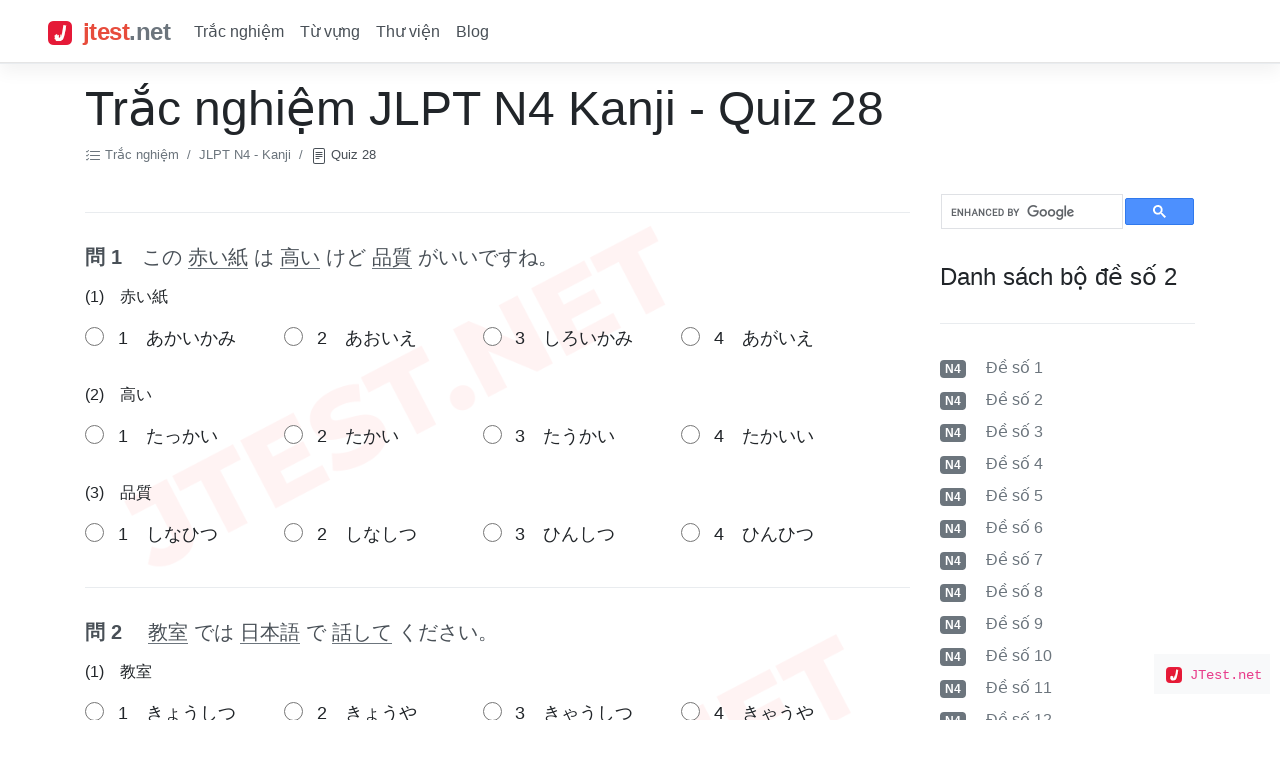

--- FILE ---
content_type: text/html; charset=UTF-8
request_url: https://jtest.net/jlpt/n4/kanji/series-2/quiz-28
body_size: 8063
content:
<!doctype html>


<html lang="ja">

<head>
    <meta charset="utf-8">
<meta name="viewport" content="width=device-width, initial-scale=1, shrink-to-fit=no">


    <title>Trắc nghiệm JLPT N4 Kanji Quiz 28: Chuyển Kanji sang Hiragana, chuyển Hiragana sang Kanji | JTest.net</title>

    <meta name="description" content="Trắc nghiệm tiếng Nhật Online. Trắc nghiệm JLPT N4 Kanji Quiz 28: Chuyển Kanji sang Hiragana, chuyển Hiragana sang Kanji">

<meta name="author" content="JTest.net">





<meta http-equiv="content-language" content="ja, vi, en" />
<meta http-equiv="x-dns-prefetch-control" content="on">
<link rel="dns-prefetch" href="//cdnjs.cloudflare.com" />
<link rel="dns-prefetch" href="//cdn.jsdelivr.net" />

<link rel="dns-prefetch" href="//getbootstrap.com" />
<link rel="dns-prefetch" href="//www.google-analytics.com" />
<link rel="dns-prefetch" href="//www.googletagmanager.com" />
<link rel="dns-prefetch" href="//pagead2.googlesyndication.com" />
<link rel="dns-prefetch" href="//fonts.gstatic.com" />
<link rel="dns-prefetch" href="//www.facebook.com" />
<link rel="dns-prefetch" href="//connect.facebook.net" />
<link rel="dns-prefetch" href="//static.xx.fbcdn.net" />

<link rel="stylesheet" 
    href="https://cdn.jsdelivr.net/npm/bootstrap@4.5.3/dist/css/bootstrap.min.css" 
    integrity="sha384-TX8t27EcRE3e/ihU7zmQxVncDAy5uIKz4rEkgIXeMed4M0jlfIDPvg6uqKI2xXr2" 
    crossorigin="anonymous">
<link href="//getbootstrap.com/docs/4.5/assets/css/docs.min.css" rel="stylesheet">
<link rel="stylesheet" href="/css/custom.min.css?v=1.2">

<link rel="canonical" href="https://jtest.net/jlpt/n4/kanji/series-2/quiz-28">
<!-- Favicons -->
<link rel="apple-touch-icon" href="/img/favicons/apple-touch-icon.png" sizes="180x180">
<link rel="icon" href="/img/favicons/favicon-32x32.png?v=1.1" sizes="32x32" type="image/png">
<link rel="icon" href="/img/favicons/favicon-16x16.png?v=1.1" sizes="16x16" type="image/png">
<link rel="manifest" href="/manifest.json">
<link rel="mask-icon" href="/img/favicons/safari-pinned-tab.svg" color="#e51937">
<link rel="icon" href="/img/favicons/favicon.ico?v=1.1">
<meta name="msapplication-config" content="/img/favicons/browserconfig.xml">
<meta name="theme-color" content="#ffffff">
<meta name="apple-mobile-web-app-title" content="JTest">
<meta name="application-name" content="JTest">

<!-- Twitter -->


<meta property="og:url" content="http://jtest.net/jlpt/n4/kanji/series-2/quiz-28">
<meta property="og:site_name" content="JTest.net - Học tiếng Nhật Online" />

    <meta property="og:title" content="Trắc nghiệm JLPT N4 Kanji Quiz 28: Chuyển Kanji sang Hiragana, chuyển Hiragana sang Kanji | JTest.net">
    <meta property="og:description" content="Trắc nghiệm tiếng Nhật Online. Trắc nghiệm JLPT N4 Kanji Quiz 28: Chuyển Kanji sang Hiragana, chuyển Hiragana sang Kanji">
<meta property="og:type" content="website">
    <meta property="og:image" content="/img/og/og-trac-nghiem.png">
    <meta property="og:image:secure_url" content="/img/og/og-trac-nghiem.png">
<meta property="og:image:type" content="image/png">
<meta property="og:image:width" content="1200">
<meta property="og:image:height" content="630">
<meta property="fb:app_id" content="844814696420413">

<!-- Global site tag (gtag.js) - Google Analytics -->
<script async src="https://www.googletagmanager.com/gtag/js?id=UA-144649046-1" type="9ca8aa4eccbdace5ca6b397b-text/javascript"></script>
<script type="9ca8aa4eccbdace5ca6b397b-text/javascript">
    window.dataLayer = window.dataLayer || [];
    function gtag(){dataLayer.push(arguments);}
    gtag('js', new Date());

    gtag('config', 'UA-144649046-1');
</script>

<script data-ad-client="ca-pub-4586653947568234" async src="https://pagead2.googlesyndication.com/pagead/js/adsbygoogle.js" type="9ca8aa4eccbdace5ca6b397b-text/javascript"></script>

        <meta http-equiv="refresh" content="1800">
    <style>
        /* Tăng kích thước radio buttons */
        .form-check-input[type="radio"] {
            width: 1.2em;
            height: 1.2em;
            margin-top: 0.1em;
        }
        
        /* Tăng kích thước label để dễ click */
        .form-check-label {
            font-size: 1.1em;
            padding-left: 0.5em;
            cursor: pointer;
        }
        
        /* Tăng khoảng cách giữa các options */
        .form-check {
            margin-bottom: 0.5em;
        }
        
        /* Tăng khoảng cách giữa các câu hỏi */
        hr {
            margin: 2rem 0;
            border-color: #e9ecef;
        }
        
        /* Tăng khoảng cách giữa sub-questions */
        .form-group {
            margin-bottom: 1.5rem;
        }
        
        /* Làm nổi bật tiêu đề câu hỏi */
        h5 {
            color: #495057;
            margin-bottom: 1rem;
        }
        
        /* Container cho nút submit */
        .submit-container {
            margin: 1.5rem 0;
            padding: 0.75rem;
            background: #f8f9fa;
            border-radius: 6px;
            text-align: center;
        }
        
        /* Style cho nút điều hướng - màu xám */
        .pagination .page-link {
            color: #6c757d;
            background-color: #f8f9fa;
            border-color: #dee2e6;
        }
        
        .pagination .page-link:hover {
            color: #495057;
            background-color: #e9ecef;
            border-color: #dee2e6;
        }
        
        .pagination .page-item.active .page-link {
            background-color: #6c757d;
            border-color: #6c757d;
            color: #fff;
        }
        
        .pagination .page-item.disabled .page-link {
            color: #adb5bd;
            background-color: #f8f9fa;
            border-color: #dee2e6;
        }
    </style>
    <style type="text/css">
/* Subtle breadcrumb styling */
.breadcrumb {
    color: #6c757d;
}

.breadcrumb-item a {
    color: #6c757d !important;
    text-decoration: none;
}

.breadcrumb-item a:hover {
    color: #495057 !important;
    text-decoration: none;
}

.breadcrumb-item.active {
    color: #495057;
}
</style>
</head>

<body>
    
        <header class="navbar navbar-expand navbar-dark flex-column flex-md-row bd-navbar px-3 px-md-5">
    <a class="navbar-brand modern-logo" href="/">
        <img src="/img/favicons/favicon-180x180.png" alt="jtest.net" width="24" height="24" class="mr-1">
        <span class="logo-text">jtest</span><span class="logo-dot">.</span><span class="logo-net">net</span>
    </a>

    <div class="navbar-nav-scroll">
        <ul class="navbar-nav bd-navbar-nav flex-row">
            <!-- <li class="nav-item">
                <a class="nav-link active pt-1" href="/">
                    <svg class="bi bi-house-door" width="1.5em" height="1.5em" viewBox="0 0 16 16" fill="currentColor" xmlns="http://www.w3.org/2000/svg">
                        <path fill-rule="evenodd" d="M7.646 1.146a.5.5 0 01.708 0l6 6a.5.5 0 01.146.354v7a.5.5 0 01-.5.5H9.5a.5.5 0 01-.5-.5v-4H7v4a.5.5 0 01-.5.5H2a.5.5 0 01-.5-.5v-7a.5.5 0 01.146-.354l6-6zM2.5 7.707V14H6v-4a.5.5 0 01.5-.5h3a.5.5 0 01.5.5v4h3.5V7.707L8 2.207l-5.5 5.5z" clip-rule="evenodd"/>
                        <path fill-rule="evenodd" d="M13 2.5V6l-2-2V2.5a.5.5 0 01.5-.5h1a.5.5 0 01.5.5z" clip-rule="evenodd"/>
                    </svg>
                </a>
            </li> -->
            <li class="nav-item">
                <a class="nav-link" href="/trac-nghiem">Trắc nghiệm</a>
            </li>
            <li class="nav-item">
                <a class="nav-link" href="/tu-vung">Từ vựng</a>
            </li>
            <li class="nav-item">
                <a class="nav-link" href="/thu-vien">Thư viện</a>
            </li>
            <li class="nav-item">
                <a class="nav-link" href="/blog">Blog</a>
            </li>
            <!--  -->
            <!-- <li class="nav-item d-block d-md-none">
                <a class="nav-link p-2" href="#" data-toggle="modal" data-target="#userModal">
                    <svg class="bi bi-people-circle" height="1.1em" viewBox="0 0 16 16" fill="currentColor" xmlns="http://www.w3.org/2000/svg">
                        <path d="M13.468 12.37C12.758 11.226 11.195 10 8 10s-4.757 1.225-5.468 2.37A6.987 6.987 0 008 15a6.987 6.987 0 005.468-2.63z"/>
                        <path fill-rule="evenodd" d="M8 9a3 3 0 100-6 3 3 0 000 6z" clip-rule="evenodd"/>
                        <path fill-rule="evenodd" d="M8 1a7 7 0 100 14A7 7 0 008 1zM0 8a8 8 0 1116 0A8 8 0 010 8z" clip-rule="evenodd"/>
                    </svg>
                </a>
            </li> -->
        </ul>
    </div>

    <!-- <ul class="navbar-nav flex-row ml-md-auto d-none d-md-flex">
                    <li class="nav-item dropdown">
                <a id="navbarDropdown" class="nav-link dropdown-toggle" href="#" role="button" data-toggle="dropdown" aria-haspopup="true" aria-expanded="false" v-pre>
                    <svg class="bi bi-people-circle" height="1.1em" viewBox="0 0 16 16" fill="currentColor" xmlns="http://www.w3.org/2000/svg">
                        <path d="M13.468 12.37C12.758 11.226 11.195 10 8 10s-4.757 1.225-5.468 2.37A6.987 6.987 0 008 15a6.987 6.987 0 005.468-2.63z"/>
                        <path fill-rule="evenodd" d="M8 9a3 3 0 100-6 3 3 0 000 6z" clip-rule="evenodd"/>
                        <path fill-rule="evenodd" d="M8 1a7 7 0 100 14A7 7 0 008 1zM0 8a8 8 0 1116 0A8 8 0 010 8z" clip-rule="evenodd"/>
                    </svg>
                </a>
                <div class="dropdown-menu dropdown-menu-right" aria-labelledby="navbarDropdown">
                    <a class="dropdown-item" href="http://jtest.net/login">Đăng nhập</a>
                                        <a class="dropdown-item" href="http://jtest.net/register">Đăng ký</a>
                                    </div>
            </li>
            </ul> -->
</header>


    <div class="container mb-3">
        <div class="row flex-xl-nowrap">
            <main class="col-12 bd-content" role="main">

                
    <h1 class="bd-title">Trắc nghiệm JLPT N4 Kanji - Quiz 28</h1>
    <!-- Breadcrumb Navigation - SEO Friendly -->
<nav aria-label="breadcrumb" class="mb-3" itemscope itemtype="https://schema.org/BreadcrumbList">
    <small>
        <ol class="breadcrumb bg-transparent p-0">
        <li class="breadcrumb-item" itemprop="itemListElement" itemscope itemtype="https://schema.org/ListItem">
            <a href="/trac-nghiem" class="text-decoration-none" itemprop="item">
                <span itemprop="name">
                    <svg xmlns="http://www.w3.org/2000/svg" width="16" height="16" fill="currentColor" class="bi bi-list-check" viewBox="0 0 16 16">
                        <path fill-rule="evenodd" d="M5 11.5a.5.5 0 0 1 .5-.5h9a.5.5 0 0 1 0 1h-9a.5.5 0 0 1-.5-.5zm0-4a.5.5 0 0 1 .5-.5h9a.5.5 0 0 1 0 1h-9a.5.5 0 0 1-.5-.5zm0-4a.5.5 0 0 1 .5-.5h9a.5.5 0 0 1 0 1h-9a.5.5 0 0 1-.5-.5zM3.854 2.146a.5.5 0 0 1 0 .708l-1.5 1.5a.5.5 0 0 1-.708 0l-.5-.5a.5.5 0 1 1 .708-.708L2 3.293l1.146-1.147a.5.5 0 0 1 .708 0zm0 4a.5.5 0 0 1 0 .708l-1.5 1.5a.5.5 0 0 1-.708 0l-.5-.5a.5.5 0 1 1 .708-.708L2 7.293l1.146-1.147a.5.5 0 0 1 .708 0zm0 4a.5.5 0 0 1 0 .708l-1.5 1.5a.5.5 0 0 1-.708 0l-.5-.5a.5.5 0 0 1 .708-.708l.146.147 1.146-1.147a.5.5 0 0 1 .708 0z"/>
                    </svg>
                    Trắc nghiệm
                </span>
            </a>
            <meta itemprop="position" content="1" />
        </li>
        
                    <li class="breadcrumb-item" itemprop="itemListElement" itemscope itemtype="https://schema.org/ListItem">
                <a href="/jlpt/n4/kanji" class="text-decoration-none" itemprop="item">
                    <span itemprop="name">
                        <span class="d-none d-md-inline">JLPT N4 - Kanji</span>
                        <span class="d-inline d-md-none">N4 Kanji</span>
                    </span>
                </a>
                <meta itemprop="position" content="2" />
            </li>
                
                    <li class="breadcrumb-item active" aria-current="page" itemprop="itemListElement" itemscope itemtype="https://schema.org/ListItem">
                <span itemprop="name">
                    <svg xmlns="http://www.w3.org/2000/svg" width="16" height="16" fill="currentColor" class="bi bi-file-text" viewBox="0 0 16 16">
                        <path d="M5 4a.5.5 0 0 0 0 1h6a.5.5 0 0 0 0-1H5zm-.5 2.5A.5.5 0 0 1 5 6h6a.5.5 0 0 1 0 1H5a.5.5 0 0 1-.5-.5zM5 8a.5.5 0 0 0 0 1h6a.5.5 0 0 0 0-1H5zm0 2a.5.5 0 0 0 0 1h3a.5.5 0 0 0 0-1H5z"/>
                        <path d="M2 2a2 2 0 0 1 2-2h8a2 2 0 0 1 2 2v12a2 2 0 0 1-2 2H4a2 2 0 0 1-2-2V2zm10-1H4a1 1 0 0 0-1 1v12a1 1 0 0 0 1 1h8a1 1 0 0 0 1-1V2a1 1 0 0 0-1-1z"/>
                    </svg>
                    <span class="d-none d-md-inline">Quiz 28</span>
                    <span class="d-inline d-md-none">Quiz 28</span>
                </span>
                <meta itemprop="position" content="3" />
            </li>
                </ol>
    </small>
</nav>

    <div class="row">
        <div class="col-12 col-md-9 logo-background">
                                    <form method="POST">
                <input type="hidden" name="_token" value="LGN1Yo1dwmTRnY0gPoRih45eYZmmn6yzRpg4miyo">                                    
                    <hr>
                    <h5><b>問 1</b>　この <span class="border-bottom border-secondary">赤い紙</span> は <span class="border-bottom border-secondary">高い</span> けど <span class="border-bottom border-secondary">品質</span> がいいですね。</h5>
                                                                <p>(1)　赤い紙</p>
                        <div class="form-group col-12 row">
                            <input type="radio" hidden name="ask[0]" value="0" checked>
                                                                                <div class="form-check col-lg-3 col-md-6 col-12 mb-2">
                                <input class="form-check-input" type="radio" name="ask[0]" id="radio01" value="1" >
                                <label class="form-check-label" for="radio01">
                                    <span class="ml-1">1　あかいかみ</span>
                                    
                                                                                                        </label>
                            </div>
                                                                                <div class="form-check col-lg-3 col-md-6 col-12 mb-2">
                                <input class="form-check-input" type="radio" name="ask[0]" id="radio02" value="2" >
                                <label class="form-check-label" for="radio02">
                                    <span class="ml-1">2　あおいえ</span>
                                    
                                                                                                        </label>
                            </div>
                                                                                <div class="form-check col-lg-3 col-md-6 col-12 mb-2">
                                <input class="form-check-input" type="radio" name="ask[0]" id="radio03" value="3" >
                                <label class="form-check-label" for="radio03">
                                    <span class="ml-1">3　しろいかみ</span>
                                    
                                                                                                        </label>
                            </div>
                                                                                <div class="form-check col-lg-3 col-md-6 col-12 mb-2">
                                <input class="form-check-input" type="radio" name="ask[0]" id="radio04" value="4" >
                                <label class="form-check-label" for="radio04">
                                    <span class="ml-1">4　あがいえ</span>
                                    
                                                                                                        </label>
                            </div>
                                                                        </div>
                                                                <p>(2)　高い</p>
                        <div class="form-group col-12 row">
                            <input type="radio" hidden name="ask[1]" value="0" checked>
                                                                                <div class="form-check col-lg-3 col-md-6 col-12 mb-2">
                                <input class="form-check-input" type="radio" name="ask[1]" id="radio11" value="1" >
                                <label class="form-check-label" for="radio11">
                                    <span class="ml-1">1　たっかい</span>
                                    
                                                                                                        </label>
                            </div>
                                                                                <div class="form-check col-lg-3 col-md-6 col-12 mb-2">
                                <input class="form-check-input" type="radio" name="ask[1]" id="radio12" value="2" >
                                <label class="form-check-label" for="radio12">
                                    <span class="ml-1">2　たかい</span>
                                    
                                                                                                        </label>
                            </div>
                                                                                <div class="form-check col-lg-3 col-md-6 col-12 mb-2">
                                <input class="form-check-input" type="radio" name="ask[1]" id="radio13" value="3" >
                                <label class="form-check-label" for="radio13">
                                    <span class="ml-1">3　たうかい</span>
                                    
                                                                                                        </label>
                            </div>
                                                                                <div class="form-check col-lg-3 col-md-6 col-12 mb-2">
                                <input class="form-check-input" type="radio" name="ask[1]" id="radio14" value="4" >
                                <label class="form-check-label" for="radio14">
                                    <span class="ml-1">4　たかいい</span>
                                    
                                                                                                        </label>
                            </div>
                                                                        </div>
                                                                <p>(3)　品質</p>
                        <div class="form-group col-12 row">
                            <input type="radio" hidden name="ask[2]" value="0" checked>
                                                                                <div class="form-check col-lg-3 col-md-6 col-12 mb-2">
                                <input class="form-check-input" type="radio" name="ask[2]" id="radio21" value="1" >
                                <label class="form-check-label" for="radio21">
                                    <span class="ml-1">1　しなひつ</span>
                                    
                                                                                                        </label>
                            </div>
                                                                                <div class="form-check col-lg-3 col-md-6 col-12 mb-2">
                                <input class="form-check-input" type="radio" name="ask[2]" id="radio22" value="2" >
                                <label class="form-check-label" for="radio22">
                                    <span class="ml-1">2　しなしつ</span>
                                    
                                                                                                        </label>
                            </div>
                                                                                <div class="form-check col-lg-3 col-md-6 col-12 mb-2">
                                <input class="form-check-input" type="radio" name="ask[2]" id="radio23" value="3" >
                                <label class="form-check-label" for="radio23">
                                    <span class="ml-1">3　ひんしつ</span>
                                    
                                                                                                        </label>
                            </div>
                                                                                <div class="form-check col-lg-3 col-md-6 col-12 mb-2">
                                <input class="form-check-input" type="radio" name="ask[2]" id="radio24" value="4" >
                                <label class="form-check-label" for="radio24">
                                    <span class="ml-1">4　ひんひつ</span>
                                    
                                                                                                        </label>
                            </div>
                                                                        </div>
                                                        
                    <hr>
                    <h5><b>問 2</b>　 <span class="border-bottom border-secondary">教室</span> では <span class="border-bottom border-secondary">日本語</span> で <span class="border-bottom border-secondary">話して</span> ください。</h5>
                                                                <p>(1)　教室</p>
                        <div class="form-group col-12 row">
                            <input type="radio" hidden name="ask[3]" value="0" checked>
                                                                                <div class="form-check col-lg-3 col-md-6 col-12 mb-2">
                                <input class="form-check-input" type="radio" name="ask[3]" id="radio31" value="1" >
                                <label class="form-check-label" for="radio31">
                                    <span class="ml-1">1　きょうしつ</span>
                                    
                                                                                                        </label>
                            </div>
                                                                                <div class="form-check col-lg-3 col-md-6 col-12 mb-2">
                                <input class="form-check-input" type="radio" name="ask[3]" id="radio32" value="2" >
                                <label class="form-check-label" for="radio32">
                                    <span class="ml-1">2　きょうや</span>
                                    
                                                                                                        </label>
                            </div>
                                                                                <div class="form-check col-lg-3 col-md-6 col-12 mb-2">
                                <input class="form-check-input" type="radio" name="ask[3]" id="radio33" value="3" >
                                <label class="form-check-label" for="radio33">
                                    <span class="ml-1">3　きゃうしつ</span>
                                    
                                                                                                        </label>
                            </div>
                                                                                <div class="form-check col-lg-3 col-md-6 col-12 mb-2">
                                <input class="form-check-input" type="radio" name="ask[3]" id="radio34" value="4" >
                                <label class="form-check-label" for="radio34">
                                    <span class="ml-1">4　きゃうや</span>
                                    
                                                                                                        </label>
                            </div>
                                                                        </div>
                                                                <p>(2)　日本語</p>
                        <div class="form-group col-12 row">
                            <input type="radio" hidden name="ask[4]" value="0" checked>
                                                                                <div class="form-check col-lg-3 col-md-6 col-12 mb-2">
                                <input class="form-check-input" type="radio" name="ask[4]" id="radio41" value="1" >
                                <label class="form-check-label" for="radio41">
                                    <span class="ml-1">1　にほんわ</span>
                                    
                                                                                                        </label>
                            </div>
                                                                                <div class="form-check col-lg-3 col-md-6 col-12 mb-2">
                                <input class="form-check-input" type="radio" name="ask[4]" id="radio42" value="2" >
                                <label class="form-check-label" for="radio42">
                                    <span class="ml-1">2　にほんはなし</span>
                                    
                                                                                                        </label>
                            </div>
                                                                                <div class="form-check col-lg-3 col-md-6 col-12 mb-2">
                                <input class="form-check-input" type="radio" name="ask[4]" id="radio43" value="3" >
                                <label class="form-check-label" for="radio43">
                                    <span class="ml-1">3　にほんご</span>
                                    
                                                                                                        </label>
                            </div>
                                                                                <div class="form-check col-lg-3 col-md-6 col-12 mb-2">
                                <input class="form-check-input" type="radio" name="ask[4]" id="radio44" value="4" >
                                <label class="form-check-label" for="radio44">
                                    <span class="ml-1">4　にほんばなし</span>
                                    
                                                                                                        </label>
                            </div>
                                                                        </div>
                                                                <p>(3)　話して</p>
                        <div class="form-group col-12 row">
                            <input type="radio" hidden name="ask[5]" value="0" checked>
                                                                                <div class="form-check col-lg-3 col-md-6 col-12 mb-2">
                                <input class="form-check-input" type="radio" name="ask[5]" id="radio51" value="1" >
                                <label class="form-check-label" for="radio51">
                                    <span class="ml-1">1　わして</span>
                                    
                                                                                                        </label>
                            </div>
                                                                                <div class="form-check col-lg-3 col-md-6 col-12 mb-2">
                                <input class="form-check-input" type="radio" name="ask[5]" id="radio52" value="2" >
                                <label class="form-check-label" for="radio52">
                                    <span class="ml-1">2　ごして</span>
                                    
                                                                                                        </label>
                            </div>
                                                                                <div class="form-check col-lg-3 col-md-6 col-12 mb-2">
                                <input class="form-check-input" type="radio" name="ask[5]" id="radio53" value="3" >
                                <label class="form-check-label" for="radio53">
                                    <span class="ml-1">3　はなして</span>
                                    
                                                                                                        </label>
                            </div>
                                                                                <div class="form-check col-lg-3 col-md-6 col-12 mb-2">
                                <input class="form-check-input" type="radio" name="ask[5]" id="radio54" value="4" >
                                <label class="form-check-label" for="radio54">
                                    <span class="ml-1">4　ほなして</span>
                                    
                                                                                                        </label>
                            </div>
                                                                        </div>
                                                        
                    <hr>
                    <h5><b>問 3</b>　その <span class="border-bottom border-secondary">あたらしい</span>  <span class="border-bottom border-secondary">みせ</span> は <span class="border-bottom border-secondary">にくや</span> のとなりです。</h5>
                                                                <p>(1)　あたらしい</p>
                        <div class="form-group col-12 row">
                            <input type="radio" hidden name="ask[6]" value="0" checked>
                                                                                <div class="form-check col-lg-3 col-md-6 col-12 mb-2">
                                <input class="form-check-input" type="radio" name="ask[6]" id="radio61" value="1" >
                                <label class="form-check-label" for="radio61">
                                    <span class="ml-1">1　親しい</span>
                                    
                                                                                                        </label>
                            </div>
                                                                                <div class="form-check col-lg-3 col-md-6 col-12 mb-2">
                                <input class="form-check-input" type="radio" name="ask[6]" id="radio62" value="2" >
                                <label class="form-check-label" for="radio62">
                                    <span class="ml-1">2　近しい</span>
                                    
                                                                                                        </label>
                            </div>
                                                                                <div class="form-check col-lg-3 col-md-6 col-12 mb-2">
                                <input class="form-check-input" type="radio" name="ask[6]" id="radio63" value="3" >
                                <label class="form-check-label" for="radio63">
                                    <span class="ml-1">3　新しい</span>
                                    
                                                                                                        </label>
                            </div>
                                                                                <div class="form-check col-lg-3 col-md-6 col-12 mb-2">
                                <input class="form-check-input" type="radio" name="ask[6]" id="radio64" value="4" >
                                <label class="form-check-label" for="radio64">
                                    <span class="ml-1">4　折しい</span>
                                    
                                                                                                        </label>
                            </div>
                                                                        </div>
                                                                <p>(2)　みせ</p>
                        <div class="form-group col-12 row">
                            <input type="radio" hidden name="ask[7]" value="0" checked>
                                                                                <div class="form-check col-lg-3 col-md-6 col-12 mb-2">
                                <input class="form-check-input" type="radio" name="ask[7]" id="radio71" value="1" >
                                <label class="form-check-label" for="radio71">
                                    <span class="ml-1">1　店</span>
                                    
                                                                                                        </label>
                            </div>
                                                                                <div class="form-check col-lg-3 col-md-6 col-12 mb-2">
                                <input class="form-check-input" type="radio" name="ask[7]" id="radio72" value="2" >
                                <label class="form-check-label" for="radio72">
                                    <span class="ml-1">2　屋</span>
                                    
                                                                                                        </label>
                            </div>
                                                                                <div class="form-check col-lg-3 col-md-6 col-12 mb-2">
                                <input class="form-check-input" type="radio" name="ask[7]" id="radio73" value="3" >
                                <label class="form-check-label" for="radio73">
                                    <span class="ml-1">3　室</span>
                                    
                                                                                                        </label>
                            </div>
                                                                                <div class="form-check col-lg-3 col-md-6 col-12 mb-2">
                                <input class="form-check-input" type="radio" name="ask[7]" id="radio74" value="4" >
                                <label class="form-check-label" for="radio74">
                                    <span class="ml-1">4　占</span>
                                    
                                                                                                        </label>
                            </div>
                                                                        </div>
                                                                <p>(3)　にくや</p>
                        <div class="form-group col-12 row">
                            <input type="radio" hidden name="ask[8]" value="0" checked>
                                                                                <div class="form-check col-lg-3 col-md-6 col-12 mb-2">
                                <input class="form-check-input" type="radio" name="ask[8]" id="radio81" value="1" >
                                <label class="form-check-label" for="radio81">
                                    <span class="ml-1">1　月屋</span>
                                    
                                                                                                        </label>
                            </div>
                                                                                <div class="form-check col-lg-3 col-md-6 col-12 mb-2">
                                <input class="form-check-input" type="radio" name="ask[8]" id="radio82" value="2" >
                                <label class="form-check-label" for="radio82">
                                    <span class="ml-1">2　内屋</span>
                                    
                                                                                                        </label>
                            </div>
                                                                                <div class="form-check col-lg-3 col-md-6 col-12 mb-2">
                                <input class="form-check-input" type="radio" name="ask[8]" id="radio83" value="3" >
                                <label class="form-check-label" for="radio83">
                                    <span class="ml-1">3　内店</span>
                                    
                                                                                                        </label>
                            </div>
                                                                                <div class="form-check col-lg-3 col-md-6 col-12 mb-2">
                                <input class="form-check-input" type="radio" name="ask[8]" id="radio84" value="4" >
                                <label class="form-check-label" for="radio84">
                                    <span class="ml-1">4　肉屋</span>
                                    
                                                                                                        </label>
                            </div>
                                                                        </div>
                                                        
                    <hr>
                    <h5><b>問 4</b>　わたしの <span class="border-bottom border-secondary">かぞく</span> には <span class="border-bottom border-secondary">いしゃ</span> が <span class="border-bottom border-secondary">おおい</span> です。</h5>
                                                                <p>(1)　かぞく</p>
                        <div class="form-group col-12 row">
                            <input type="radio" hidden name="ask[9]" value="0" checked>
                                                                                <div class="form-check col-lg-3 col-md-6 col-12 mb-2">
                                <input class="form-check-input" type="radio" name="ask[9]" id="radio91" value="1" >
                                <label class="form-check-label" for="radio91">
                                    <span class="ml-1">1　稼遊</span>
                                    
                                                                                                        </label>
                            </div>
                                                                                <div class="form-check col-lg-3 col-md-6 col-12 mb-2">
                                <input class="form-check-input" type="radio" name="ask[9]" id="radio92" value="2" >
                                <label class="form-check-label" for="radio92">
                                    <span class="ml-1">2　家旅</span>
                                    
                                                                                                        </label>
                            </div>
                                                                                <div class="form-check col-lg-3 col-md-6 col-12 mb-2">
                                <input class="form-check-input" type="radio" name="ask[9]" id="radio93" value="3" >
                                <label class="form-check-label" for="radio93">
                                    <span class="ml-1">3　稼施</span>
                                    
                                                                                                        </label>
                            </div>
                                                                                <div class="form-check col-lg-3 col-md-6 col-12 mb-2">
                                <input class="form-check-input" type="radio" name="ask[9]" id="radio94" value="4" >
                                <label class="form-check-label" for="radio94">
                                    <span class="ml-1">4　家族</span>
                                    
                                                                                                        </label>
                            </div>
                                                                        </div>
                                                                <p>(2)　いしゃ</p>
                        <div class="form-group col-12 row">
                            <input type="radio" hidden name="ask[10]" value="0" checked>
                                                                                <div class="form-check col-lg-3 col-md-6 col-12 mb-2">
                                <input class="form-check-input" type="radio" name="ask[10]" id="radio101" value="1" >
                                <label class="form-check-label" for="radio101">
                                    <span class="ml-1">1　区車</span>
                                    
                                                                                                        </label>
                            </div>
                                                                                <div class="form-check col-lg-3 col-md-6 col-12 mb-2">
                                <input class="form-check-input" type="radio" name="ask[10]" id="radio102" value="2" >
                                <label class="form-check-label" for="radio102">
                                    <span class="ml-1">2　医者</span>
                                    
                                                                                                        </label>
                            </div>
                                                                                <div class="form-check col-lg-3 col-md-6 col-12 mb-2">
                                <input class="form-check-input" type="radio" name="ask[10]" id="radio103" value="3" >
                                <label class="form-check-label" for="radio103">
                                    <span class="ml-1">3　匠車</span>
                                    
                                                                                                        </label>
                            </div>
                                                                                <div class="form-check col-lg-3 col-md-6 col-12 mb-2">
                                <input class="form-check-input" type="radio" name="ask[10]" id="radio104" value="4" >
                                <label class="form-check-label" for="radio104">
                                    <span class="ml-1">4　匡者</span>
                                    
                                                                                                        </label>
                            </div>
                                                                        </div>
                                                                <p>(3)　おおい</p>
                        <div class="form-group col-12 row">
                            <input type="radio" hidden name="ask[11]" value="0" checked>
                                                                                <div class="form-check col-lg-3 col-md-6 col-12 mb-2">
                                <input class="form-check-input" type="radio" name="ask[11]" id="radio111" value="1" >
                                <label class="form-check-label" for="radio111">
                                    <span class="ml-1">1　大い</span>
                                    
                                                                                                        </label>
                            </div>
                                                                                <div class="form-check col-lg-3 col-md-6 col-12 mb-2">
                                <input class="form-check-input" type="radio" name="ask[11]" id="radio112" value="2" >
                                <label class="form-check-label" for="radio112">
                                    <span class="ml-1">2　少い</span>
                                    
                                                                                                        </label>
                            </div>
                                                                                <div class="form-check col-lg-3 col-md-6 col-12 mb-2">
                                <input class="form-check-input" type="radio" name="ask[11]" id="radio113" value="3" >
                                <label class="form-check-label" for="radio113">
                                    <span class="ml-1">3　多い</span>
                                    
                                                                                                        </label>
                            </div>
                                                                                <div class="form-check col-lg-3 col-md-6 col-12 mb-2">
                                <input class="form-check-input" type="radio" name="ask[11]" id="radio114" value="4" >
                                <label class="form-check-label" for="radio114">
                                    <span class="ml-1">4　太い</span>
                                    
                                                                                                        </label>
                            </div>
                                                                        </div>
                                                        
                    <hr>
                    <h5><b>問 5</b>　この <span class="border-bottom border-secondary">はな</span> はどこで <span class="border-bottom border-secondary">うって</span> いたんですか。わたしも <span class="border-bottom border-secondary">かいたい</span> です。</h5>
                                                                <p>(1)　はな</p>
                        <div class="form-group col-12 row">
                            <input type="radio" hidden name="ask[12]" value="0" checked>
                                                                                <div class="form-check col-lg-3 col-md-6 col-12 mb-2">
                                <input class="form-check-input" type="radio" name="ask[12]" id="radio121" value="1" >
                                <label class="form-check-label" for="radio121">
                                    <span class="ml-1">1　草</span>
                                    
                                                                                                        </label>
                            </div>
                                                                                <div class="form-check col-lg-3 col-md-6 col-12 mb-2">
                                <input class="form-check-input" type="radio" name="ask[12]" id="radio122" value="2" >
                                <label class="form-check-label" for="radio122">
                                    <span class="ml-1">2　若</span>
                                    
                                                                                                        </label>
                            </div>
                                                                                <div class="form-check col-lg-3 col-md-6 col-12 mb-2">
                                <input class="form-check-input" type="radio" name="ask[12]" id="radio123" value="3" >
                                <label class="form-check-label" for="radio123">
                                    <span class="ml-1">3　花</span>
                                    
                                                                                                        </label>
                            </div>
                                                                                <div class="form-check col-lg-3 col-md-6 col-12 mb-2">
                                <input class="form-check-input" type="radio" name="ask[12]" id="radio124" value="4" >
                                <label class="form-check-label" for="radio124">
                                    <span class="ml-1">4　芯</span>
                                    
                                                                                                        </label>
                            </div>
                                                                        </div>
                                                                <p>(2)　うって</p>
                        <div class="form-group col-12 row">
                            <input type="radio" hidden name="ask[13]" value="0" checked>
                                                                                <div class="form-check col-lg-3 col-md-6 col-12 mb-2">
                                <input class="form-check-input" type="radio" name="ask[13]" id="radio131" value="1" >
                                <label class="form-check-label" for="radio131">
                                    <span class="ml-1">1　売って</span>
                                    
                                                                                                        </label>
                            </div>
                                                                                <div class="form-check col-lg-3 col-md-6 col-12 mb-2">
                                <input class="form-check-input" type="radio" name="ask[13]" id="radio132" value="2" >
                                <label class="form-check-label" for="radio132">
                                    <span class="ml-1">2　穴って</span>
                                    
                                                                                                        </label>
                            </div>
                                                                                <div class="form-check col-lg-3 col-md-6 col-12 mb-2">
                                <input class="form-check-input" type="radio" name="ask[13]" id="radio133" value="3" >
                                <label class="form-check-label" for="radio133">
                                    <span class="ml-1">3　壱って</span>
                                    
                                                                                                        </label>
                            </div>
                                                                                <div class="form-check col-lg-3 col-md-6 col-12 mb-2">
                                <input class="form-check-input" type="radio" name="ask[13]" id="radio134" value="4" >
                                <label class="form-check-label" for="radio134">
                                    <span class="ml-1">4　南って</span>
                                    
                                                                                                        </label>
                            </div>
                                                                        </div>
                                                                <p>(3)　かいたい</p>
                        <div class="form-group col-12 row">
                            <input type="radio" hidden name="ask[14]" value="0" checked>
                                                                                <div class="form-check col-lg-3 col-md-6 col-12 mb-2">
                                <input class="form-check-input" type="radio" name="ask[14]" id="radio141" value="1" >
                                <label class="form-check-label" for="radio141">
                                    <span class="ml-1">1　買いたい</span>
                                    
                                                                                                        </label>
                            </div>
                                                                                <div class="form-check col-lg-3 col-md-6 col-12 mb-2">
                                <input class="form-check-input" type="radio" name="ask[14]" id="radio142" value="2" >
                                <label class="form-check-label" for="radio142">
                                    <span class="ml-1">2　売いたい</span>
                                    
                                                                                                        </label>
                            </div>
                                                                                <div class="form-check col-lg-3 col-md-6 col-12 mb-2">
                                <input class="form-check-input" type="radio" name="ask[14]" id="radio143" value="3" >
                                <label class="form-check-label" for="radio143">
                                    <span class="ml-1">3　賣いたい</span>
                                    
                                                                                                        </label>
                            </div>
                                                                                <div class="form-check col-lg-3 col-md-6 col-12 mb-2">
                                <input class="form-check-input" type="radio" name="ask[14]" id="radio144" value="4" >
                                <label class="form-check-label" for="radio144">
                                    <span class="ml-1">4　貝いたい</span>
                                    
                                                                                                        </label>
                            </div>
                                                                        </div>
                                    
                
                <div class="submit-container" data-nosnippet>
                    <button type="submit" class="btn btn-success fw-bold shadow-sm">
                        <i class="fas fa-check me-1"></i>Nộp bài
                    </button>
                </div>
                
                
            </form>

            
            <nav aria-label="Change quiz" class="mt-3 mb-3" data-nosnippet>
                <div class="text-center mb-2">
                    <small class="text-muted">Chuyển sang bài khác</small>
                </div>
                <ul class="pagination pagination-sm justify-content-center">
                                            <li class="page-item">
                            <a class="page-link" href="/jlpt/n4/kanji/series-2/quiz-1" aria-label="First">First</a>
                        </li>
                                                                                    <li class="page-item"><a class="page-link" href="/jlpt/n4/kanji/series-2/quiz-27">Quiz 27</a></li>
                                            <li class="page-item active" aria-current="page">
                            <span class="page-link">
                                Quiz 28
                                <span class="sr-only">(current)</span>
                            </span>
                        </li>
                                            <li class="page-item"><a class="page-link" href="/jlpt/n4/kanji/series-2/quiz-29">Quiz 29</a></li>
                                                                                    <li class="page-item">
                            <a class="page-link" href="/jlpt/n4/kanji/series-2/quiz-34" aria-label="Last">Last</a>
                        </li>
                                    </ul>
            </nav>

            
            <div class="my-5 py-3">
                <p class="text-center"><!-- <ins class="adsbygoogle"
    style="display:block"
    data-ad-client="ca-pub-4586653947568234"
    data-ad-slot="2849006229"
    data-ad-format="auto"
    data-full-width-responsive="true"></ins>
<script>
    (adsbygoogle = window.adsbygoogle || []).push({});
</script> --></p>
            </div>

            <figure class="highlight logo-fix-position-right p-2">
    <img src="/img/favicons/favicon-32x32.png" width="16" class="ml-1 mr-2"><code>JTest.net</code>
</figure>            <hr>
<div class="fb-comments" data-href="http://jtest.net/jlpt/n4/kanji/series-2/quiz-28" data-width="100%" data-numposts="20"></div>
            
        </div>

        <div class="col-12 col-md-3">
            <!-- <div class="text-right">
    <a href="https://cse.google.com/cse?cx=b72442561bd994b1a" target="_blank" rel="noopener" class="text-decoration-none">
        <svg class="bi bi-search" width="1em" height="1em" viewBox="0 0 16 16" fill="currentColor" xmlns="http://www.w3.org/2000/svg">
            <path fill-rule="evenodd" d="M10.442 10.442a1 1 0 011.415 0l3.85 3.85a1 1 0 01-1.414 1.415l-3.85-3.85a1 1 0 010-1.415z" clip-rule="evenodd"/>
            <path fill-rule="evenodd" d="M6.5 12a5.5 5.5 0 100-11 5.5 5.5 0 000 11zM13 6.5a6.5 6.5 0 11-13 0 6.5 6.5 0 0113 0z" clip-rule="evenodd"/>
        </svg>
        <span class="text-danger">Tìm kiếm</span>
    </a>
</div> -->
<script type="9ca8aa4eccbdace5ca6b397b-text/javascript">
(function() {
	var cx = 'b72442561bd994b1a';
	var gcse = document.createElement('script');
	gcse.type = 'text/javascript';
	gcse.async = true;
	gcse.src = 'https://cse.google.com/cse.js?cx=' + cx;
	var s = document.getElementsByTagName('script')[0];
	s.parentNode.insertBefore(gcse, s);
})();
</script>
<div class="gcse-search"></div>
<p class="d-none d-md-block text-center mt-2"><!-- Quảng cáo dạng Square -->
<!-- <ins class="adsbygoogle"
     style="display:block"
     data-ad-client="ca-pub-4586653947568234"
     data-ad-slot="1846861849"
     data-ad-format="auto"
     data-full-width-responsive="true"></ins>
<script>
     (adsbygoogle = window.adsbygoogle || []).push({});
</script> --></p>

<h4>Danh sách bộ đề
            số 2
    </h4>
<hr>

<p class="mb-2">
    <a href="/jlpt/n4/kanji/series-2/quiz-1"
        class="text-secondary text-decoration-none">
        <span class="badge badge-secondary">N4</span>
                    <span>　Đề số 1</span>
            </a>
</p>
<p class="mb-2">
    <a href="/jlpt/n4/kanji/series-2/quiz-2"
        class="text-secondary text-decoration-none">
        <span class="badge badge-secondary">N4</span>
                    <span>　Đề số 2</span>
            </a>
</p>
<p class="mb-2">
    <a href="/jlpt/n4/kanji/series-2/quiz-3"
        class="text-secondary text-decoration-none">
        <span class="badge badge-secondary">N4</span>
                    <span>　Đề số 3</span>
            </a>
</p>
<p class="mb-2">
    <a href="/jlpt/n4/kanji/series-2/quiz-4"
        class="text-secondary text-decoration-none">
        <span class="badge badge-secondary">N4</span>
                    <span>　Đề số 4</span>
            </a>
</p>
<p class="mb-2">
    <a href="/jlpt/n4/kanji/series-2/quiz-5"
        class="text-secondary text-decoration-none">
        <span class="badge badge-secondary">N4</span>
                    <span>　Đề số 5</span>
            </a>
</p>
<p class="mb-2">
    <a href="/jlpt/n4/kanji/series-2/quiz-6"
        class="text-secondary text-decoration-none">
        <span class="badge badge-secondary">N4</span>
                    <span>　Đề số 6</span>
            </a>
</p>
<p class="mb-2">
    <a href="/jlpt/n4/kanji/series-2/quiz-7"
        class="text-secondary text-decoration-none">
        <span class="badge badge-secondary">N4</span>
                    <span>　Đề số 7</span>
            </a>
</p>
<p class="mb-2">
    <a href="/jlpt/n4/kanji/series-2/quiz-8"
        class="text-secondary text-decoration-none">
        <span class="badge badge-secondary">N4</span>
                    <span>　Đề số 8</span>
            </a>
</p>
<p class="mb-2">
    <a href="/jlpt/n4/kanji/series-2/quiz-9"
        class="text-secondary text-decoration-none">
        <span class="badge badge-secondary">N4</span>
                    <span>　Đề số 9</span>
            </a>
</p>
<p class="mb-2">
    <a href="/jlpt/n4/kanji/series-2/quiz-10"
        class="text-secondary text-decoration-none">
        <span class="badge badge-secondary">N4</span>
                    <span>　Đề số 10</span>
            </a>
</p>
<p class="mb-2">
    <a href="/jlpt/n4/kanji/series-2/quiz-11"
        class="text-secondary text-decoration-none">
        <span class="badge badge-secondary">N4</span>
                    <span>　Đề số 11</span>
            </a>
</p>
<p class="mb-2">
    <a href="/jlpt/n4/kanji/series-2/quiz-12"
        class="text-secondary text-decoration-none">
        <span class="badge badge-secondary">N4</span>
                    <span>　Đề số 12</span>
            </a>
</p>
<p class="mb-2">
    <a href="/jlpt/n4/kanji/series-2/quiz-13"
        class="text-secondary text-decoration-none">
        <span class="badge badge-secondary">N4</span>
                    <span>　Đề số 13</span>
            </a>
</p>
<p class="mb-2">
    <a href="/jlpt/n4/kanji/series-2/quiz-14"
        class="text-secondary text-decoration-none">
        <span class="badge badge-secondary">N4</span>
                    <span>　Đề số 14</span>
            </a>
</p>
<p class="mb-2">
    <a href="/jlpt/n4/kanji/series-2/quiz-15"
        class="text-secondary text-decoration-none">
        <span class="badge badge-secondary">N4</span>
                    <span>　Đề số 15</span>
            </a>
</p>
<p class="mb-2">
    <a href="/jlpt/n4/kanji/series-2/quiz-16"
        class="text-secondary text-decoration-none">
        <span class="badge badge-secondary">N4</span>
                    <span>　Đề số 16</span>
            </a>
</p>
<p class="mb-2">
    <a href="/jlpt/n4/kanji/series-2/quiz-17"
        class="text-secondary text-decoration-none">
        <span class="badge badge-secondary">N4</span>
                    <span>　Đề số 17</span>
            </a>
</p>
<p class="mb-2">
    <a href="/jlpt/n4/kanji/series-2/quiz-18"
        class="text-secondary text-decoration-none">
        <span class="badge badge-secondary">N4</span>
                    <span>　Đề số 18</span>
            </a>
</p>
<p class="mb-2">
    <a href="/jlpt/n4/kanji/series-2/quiz-19"
        class="text-secondary text-decoration-none">
        <span class="badge badge-secondary">N4</span>
                    <span>　Đề số 19</span>
            </a>
</p>
<p class="mb-2">
    <a href="/jlpt/n4/kanji/series-2/quiz-20"
        class="text-secondary text-decoration-none">
        <span class="badge badge-secondary">N4</span>
                    <span>　Đề số 20</span>
            </a>
</p>
<p class="mb-2">
    <a href="/jlpt/n4/kanji/series-2/quiz-21"
        class="text-secondary text-decoration-none">
        <span class="badge badge-secondary">N4</span>
                    <span>　Đề số 21</span>
            </a>
</p>
<p class="mb-2">
    <a href="/jlpt/n4/kanji/series-2/quiz-22"
        class="text-secondary text-decoration-none">
        <span class="badge badge-secondary">N4</span>
                    <span>　Đề số 22</span>
            </a>
</p>
<p class="mb-2">
    <a href="/jlpt/n4/kanji/series-2/quiz-23"
        class="text-secondary text-decoration-none">
        <span class="badge badge-secondary">N4</span>
                    <span>　Đề số 23</span>
            </a>
</p>
<p class="mb-2">
    <a href="/jlpt/n4/kanji/series-2/quiz-24"
        class="text-secondary text-decoration-none">
        <span class="badge badge-secondary">N4</span>
                    <span>　Đề số 24</span>
            </a>
</p>
<p class="mb-2">
    <a href="/jlpt/n4/kanji/series-2/quiz-25"
        class="text-secondary text-decoration-none">
        <span class="badge badge-secondary">N4</span>
                    <span>　Đề số 25</span>
            </a>
</p>
<p class="mb-2">
    <a href="/jlpt/n4/kanji/series-2/quiz-26"
        class="text-secondary text-decoration-none">
        <span class="badge badge-secondary">N4</span>
                    <span>　Đề số 26</span>
            </a>
</p>
<p class="mb-2">
    <a href="/jlpt/n4/kanji/series-2/quiz-27"
        class="text-secondary text-decoration-none">
        <span class="badge badge-secondary">N4</span>
                    <span>　Đề số 27</span>
            </a>
</p>
<p class="mb-2">
    <a href="/jlpt/n4/kanji/series-2/quiz-28"
        class="text-secondary text-decoration-none">
        <span class="badge badge-secondary">N4</span>
                    <span class="font-weight-bolder">　Đề số 28</span>
            </a>
</p>
<p class="mb-2">
    <a href="/jlpt/n4/kanji/series-2/quiz-29"
        class="text-secondary text-decoration-none">
        <span class="badge badge-secondary">N4</span>
                    <span>　Đề số 29</span>
            </a>
</p>
<p class="mb-2">
    <a href="/jlpt/n4/kanji/series-2/quiz-30"
        class="text-secondary text-decoration-none">
        <span class="badge badge-secondary">N4</span>
                    <span>　Đề số 30</span>
            </a>
</p>
<p class="mb-2">
    <a href="/jlpt/n4/kanji/series-2/quiz-31"
        class="text-secondary text-decoration-none">
        <span class="badge badge-secondary">N4</span>
                    <span>　Đề số 31</span>
            </a>
</p>
<p class="mb-2">
    <a href="/jlpt/n4/kanji/series-2/quiz-32"
        class="text-secondary text-decoration-none">
        <span class="badge badge-secondary">N4</span>
                    <span>　Đề số 32</span>
            </a>
</p>
<p class="mb-2">
    <a href="/jlpt/n4/kanji/series-2/quiz-33"
        class="text-secondary text-decoration-none">
        <span class="badge badge-secondary">N4</span>
                    <span>　Đề số 33</span>
            </a>
</p>
<p class="mb-2">
    <a href="/jlpt/n4/kanji/series-2/quiz-34"
        class="text-secondary text-decoration-none">
        <span class="badge badge-secondary">N4</span>
                    <span>　Đề số 34</span>
            </a>
</p>
        </div>
    </div>


                <script src="https://code.jquery.com/jquery-3.5.1.slim.min.js" integrity="sha384-DfXdz2htPH0lsSSs5nCTpuj/zy4C+OGpamoFVy38MVBnE+IbbVYUew+OrCXaRkfj" crossorigin="anonymous" type="9ca8aa4eccbdace5ca6b397b-text/javascript"></script>
                <script src="https://cdn.jsdelivr.net/npm/popper.js@1.16.0/dist/umd/popper.min.js" integrity="sha384-Q6E9RHvbIyZFJoft+2mJbHaEWldlvI9IOYy5n3zV9zzTtmI3UksdQRVvoxMfooAo" crossorigin="anonymous" type="9ca8aa4eccbdace5ca6b397b-text/javascript"></script>
                <script src="https://cdn.jsdelivr.net/npm/bootstrap@4.5.3/dist/js/bootstrap.bundle.min.js" integrity="sha384-ho+j7jyWK8fNQe+A12Hb8AhRq26LrZ/JpcUGGOn+Y7RsweNrtN/tE3MoK7ZeZDyx" crossorigin="anonymous" type="9ca8aa4eccbdace5ca6b397b-text/javascript"></script>
                <script src="/js/pwa.js?v=1.7" type="9ca8aa4eccbdace5ca6b397b-text/javascript"></script>
                                <script src="/js/common.min.js?v=1.1" type="9ca8aa4eccbdace5ca6b397b-text/javascript"></script>
                
                


                            </main>
        </div>
    </div>

    <footer class="bd-footer mt-3 text-muted">
    <div class="container-fluid p-3 p-md-5">
        <ul class="bd-footer-links">
            <li><a href="/trac-nghiem">Trắc nghiệm</a></li>
            <li><a href="/tu-vung">Từ vựng</a></li>
            <li><a href="/thu-vien">Thư viện</a></li>
            <li><a href="/blog">Thông tin hữu ích</a></li>
            <li><a href="/news">Tin tức</a></li>
            <li><a href="/doc-bao">Đọc báo song ngữ</a></li>
        </ul>
        <p>Học tiếng Nhật mọi lúc mọi nơi.</p>
        <p>Rất mong nhận được đóng góp ý kiến, ủng hộ tài chính để website hoạt động tại <a href="https://m.me/jtest.net" target="_blank" rel="noopener">m.me/jtest.net</a></p>
        <p class="my-2">
            <a href="https://www.facebook.com/jtest.net" target="_blank" rel="noopener" class="mr-2">
                <svg role="img" height="1.25em" viewBox="0 0 24 24" xmlns="http://www.w3.org/2000/svg">
                    <title>Facebook icon</title>
                    <path d="M23.9981 11.9991C23.9981 5.37216 18.626 0 11.9991 0C5.37216 0 0 5.37216 0 11.9991C0 17.9882 4.38789 22.9522 10.1242 23.8524V15.4676H7.07758V11.9991H10.1242V9.35553C10.1242 6.34826 11.9156 4.68714 14.6564 4.68714C15.9692 4.68714 17.3424 4.92149 17.3424 4.92149V7.87439H15.8294C14.3388 7.87439 13.8739 8.79933 13.8739 9.74824V11.9991H17.2018L16.6698 15.4676H13.8739V23.8524C19.6103 22.9522 23.9981 17.9882 23.9981 11.9991Z"/>
                </svg>
            </a>
            <a href="https://twitter.com/jtest_net" target="_blank" rel="noopener" class="mr-2">
                <svg role="img" height="1.25em" viewBox="0 0 24 24" xmlns="http://www.w3.org/2000/svg">
                    <title>Twitter icon</title>
                    <path d="M23.954 4.569c-.885.389-1.83.654-2.825.775 1.014-.611 1.794-1.574 2.163-2.723-.951.555-2.005.959-3.127 1.184-.896-.959-2.173-1.559-3.591-1.559-2.717 0-4.92 2.203-4.92 4.917 0 .39.045.765.127 1.124C7.691 8.094 4.066 6.13 1.64 3.161c-.427.722-.666 1.561-.666 2.475 0 1.71.87 3.213 2.188 4.096-.807-.026-1.566-.248-2.228-.616v.061c0 2.385 1.693 4.374 3.946 4.827-.413.111-.849.171-1.296.171-.314 0-.615-.03-.916-.086.631 1.953 2.445 3.377 4.604 3.417-1.68 1.319-3.809 2.105-6.102 2.105-.39 0-.779-.023-1.17-.067 2.189 1.394 4.768 2.209 7.557 2.209 9.054 0 13.999-7.496 13.999-13.986 0-.209 0-.42-.015-.63.961-.689 1.8-1.56 2.46-2.548l-.047-.02z"/>
                </svg>
            </a>
            <a href="https://m.me/jtest.net" target="_blank" rel="noopener">
                <svg role="img" height="1.25em" viewBox="0 0 24 24" xmlns="http://www.w3.org/2000/svg">
                    <title>Messenger icon</title>
                    <path d="M0 11.64C0 4.95 5.24 0 12 0s12 4.95 12 11.64-5.24 11.64-12 11.64c-1.21 0-2.38-.16-3.47-.46a.96.96 0 0 0-.64.05L5.5 23.92a.96.96 0 0 1-1.35-.85l-.07-2.14a.97.97 0 0 0-.32-.68A11.39 11.39 0 0 1 0 11.64zm8.32-2.19l-3.52 5.6c-.35.53.32 1.14.82.75l3.79-2.87c.26-.2.6-.2.87 0l2.8 2.1c.84.63 2.04.4 2.6-.48l3.52-5.6c.35-.53-.32-1.13-.82-.75l-3.79 2.87c-.25.2-.6.2-.86 0l-2.8-2.1a1.8 1.8 0 0 0-2.61.48z"/>
                </svg>
            </a>
        </p>
        <!-- <p class="mt-4 mb-2">Liên kết</p>
        <p>
            <a href="https://votedi.net" target="_blank" rel="noopener"><img src="https://votedi.net/img/logo/votedi_logo_black.svg" height="16" alt="VoteDi.net"></a>
        </p> -->
    </div>
</footer>

    <div id="fb-root"></div>
<script async defer crossorigin="anonymous" src="https://connect.facebook.net/vi_VN/sdk.js#xfbml=1&version=v11.0&appId=844814696420413&autoLogAppEvents=1" nonce="A9wFc86W" type="9ca8aa4eccbdace5ca6b397b-text/javascript"></script>
<script type="9ca8aa4eccbdace5ca6b397b-text/javascript">
    var isMobile = /Android|webOS|iPhone|iPad|iPod|BlackBerry|IEMobile|Opera Mini/i.test(navigator.userAgent);
    if (!isMobile) {    
        var fbScriptEle = document.createElement('script');
        fbScriptEle.setAttribute('crossorigin', 'anonymous');
        fbScriptEle.setAttribute('src', 'https://connect.facebook.net/vi_VN/sdk.js#xfbml=1&version=v6.0');
        fbScriptEle.setAttribute('async','');
        fbScriptEle.setAttribute('defer','');
        document.body.appendChild(fbScriptEle);
    }
</script>


<script src="/cdn-cgi/scripts/7d0fa10a/cloudflare-static/rocket-loader.min.js" data-cf-settings="9ca8aa4eccbdace5ca6b397b-|49" defer></script></body>

</html>


--- FILE ---
content_type: text/html; charset=utf-8
request_url: https://www.google.com/recaptcha/api2/aframe
body_size: 89
content:
<!DOCTYPE HTML><html><head><meta http-equiv="content-type" content="text/html; charset=UTF-8"></head><body><script nonce="ajvsF-3nmtOosLmhCH3QRw">/** Anti-fraud and anti-abuse applications only. See google.com/recaptcha */ try{var clients={'sodar':'https://pagead2.googlesyndication.com/pagead/sodar?'};window.addEventListener("message",function(a){try{if(a.source===window.parent){var b=JSON.parse(a.data);var c=clients[b['id']];if(c){var d=document.createElement('img');d.src=c+b['params']+'&rc='+(localStorage.getItem("rc::a")?sessionStorage.getItem("rc::b"):"");window.document.body.appendChild(d);sessionStorage.setItem("rc::e",parseInt(sessionStorage.getItem("rc::e")||0)+1);localStorage.setItem("rc::h",'1769108008961');}}}catch(b){}});window.parent.postMessage("_grecaptcha_ready", "*");}catch(b){}</script></body></html>

--- FILE ---
content_type: text/css
request_url: https://jtest.net/css/custom.min.css?v=1.2
body_size: 175
content:
.bd-navbar {
    background-color: #ffffff;
    border-bottom: 1px solid #e9ecef;
}

.bd-navbar .navbar-nav .nav-link {
    color: #495057;
    transition: all 0.3s ease;
}

.bd-navbar .navbar-nav .nav-link:hover {
    color: #e74c3c !important;
    border-radius: 4px;
}

.modern-logo {
    font-weight: 700;
    font-size: 1.5rem;
    color: #333 !important;
    text-decoration: none;
    transition: all 0.3s ease;
    letter-spacing: -0.5px;
}

.logo-text {
    font-weight: 800;
    color: #e74c3c;
}

.logo-dot {
    color: #6c757d;
    font-weight: 600;
}

.logo-net {
    color: #6c757d;
    font-weight: 600;
}

.modern-logo:hover {
    text-decoration: none;
    transform: translateY(-1px);
}

/* Google Custom Search Form */
.table-fixed-head {
    height: 680px;
    overflow: scroll;
}
.gsc-control-cse {
    padding: 1em 0 !important;
}
.gsc-input {
    padding-right: 0 !important;
}

.logo-fix-position-left {
    position: fixed;
    left: 10px;
    bottom: 10px;
    z-index: 1;
}
.logo-fix-position-right {
    position: fixed;
    right: 10px;
    bottom: 10px;
    z-index: 1;
}
.logo-background {
    background-image: url('/img/brand/jtest-background.png');
    background-size: 100%;
}

/* ===================================================================
   Google Auto Ads Protection - Minimal CSS, using Bootstrap utilities
   =================================================================== */

/* Only essential CSS - use Bootstrap classes (my-*, py-*, position-relative) for spacing */
[data-nosnippet] {
    /* Prevent Auto Ads insertion in protected zones */
    position: relative;
}

/* ===================================================================
   End Auto Ads Protection
   =================================================================== */

--- FILE ---
content_type: application/javascript; charset=utf-8
request_url: https://jtest.net/js/common.min.js?v=1.1
body_size: -487
content:
$("body").bind("copy",function(t){var e=getSelection().toString();if(!(e&&e.length<200))return t.preventDefault(),!1});